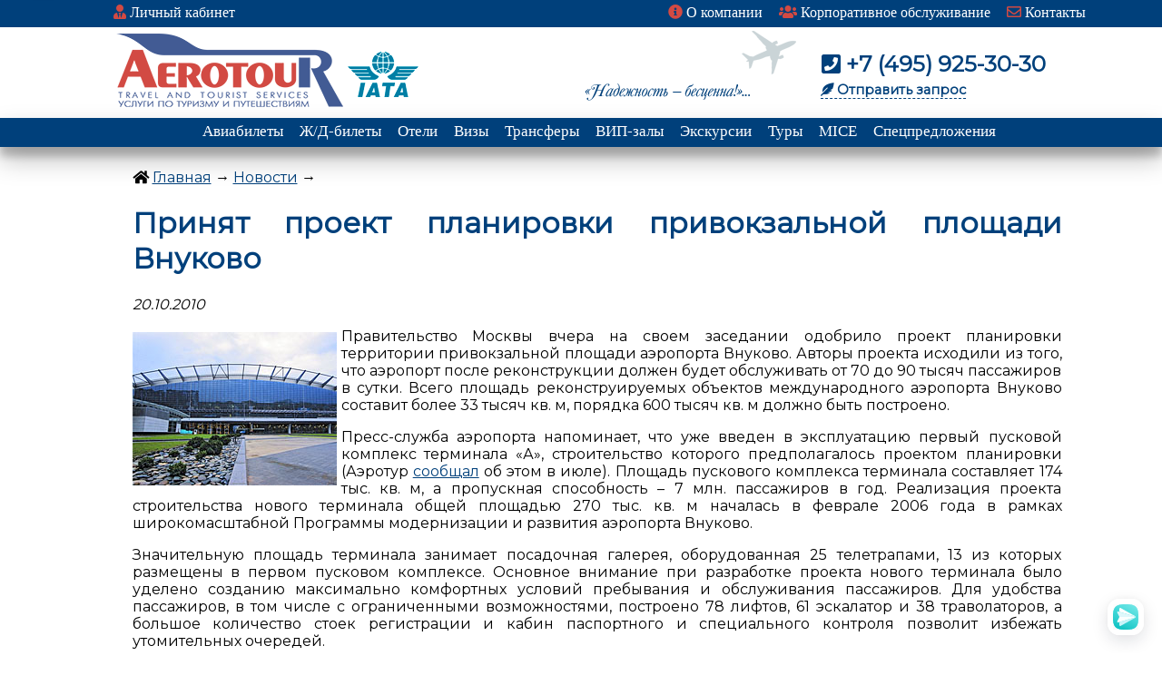

--- FILE ---
content_type: text/html; charset=utf-8
request_url: http://www.aerotour.ru/news/info/2010/10/20/
body_size: 31846
content:


<!DOCTYPE html PUBLIC "-//W3C//DTD XHTML 1.0 Transitional//EN" "http://www.w3.org/TR/xhtml1/DTD/xhtml1-transitional.dtd">

<html xmlns="http://www.w3.org/1999/xhtml" >
<head><title>
	Новости туризма: Принят проект планировки привокзальной площади Внуково
</title><meta http-equiv="imagetoolbar" content="false" /><meta http-equiv="Page-Enter" content="progid:DXImageTransform.Microsoft.Fade(duration=.5)" /><meta http-equiv="Page-Exit" content="progid:DXImageTransform.Microsoft.Fade(duration=.5)" /><meta name="yandex-verification" content="6cf3237514ec8dc4" /><meta name="google-site-verification" content="gq-WnwoKMQIzQXkI0K2Qc7zZp21-two9YVqvxqSSyHg" /><meta name="alexaVerifyID" content="yPJ80WOgZdJFf-SvOZof0-OS6_M" /> 
	
<!-- 06864713bc216973 -->
<meta name="5b2e180ff8370df479c3ec69271a2626" /><meta name="spr-verification" content="6c09ca0bfc1528a" /><link rel="alternate" type="application/rss+xml" title="Новости" href="http://www.aerotour.ru/feed/" /><link rel="alternate" type="application/rss+xml" title="Новости" href="http://feeds2.feedburner.com/aerotour" /><link rel="shortcut icon" href="http://www.aerotour.ru/favicon.ico" type="image/x-icon" /><link href="https://fonts.googleapis.com/css?family=Forum&amp;subset=latin,cyrillic-ext" rel="stylesheet" type="text/css" /><link href="https://fonts.googleapis.com/css?family=Roboto" rel="stylesheet" /><link href="https://fonts.googleapis.com/css?family=Montserrat" rel="stylesheet" /><link rel="stylesheet" href="https://use.fontawesome.com/releases/v5.5.0/css/all.css" integrity="sha384-B4dIYHKNBt8Bc12p+WXckhzcICo0wtJAoU8YZTY5qE0Id1GSseTk6S+L3BlXeVIU" crossorigin="anonymous" />
       
    <script src="http://ajax.googleapis.com/ajax/libs/jquery/1/jquery.min.js"></script>
    <script src="http://www.aerotour.ru/common/js/jquery.cycle2.min.js" type="text/javascript"></script>
    
    <script src="https://cdnjs.cloudflare.com/ajax/libs/jquery/1.11.3/jquery.min.js" type="text/javascript"></script>  
        <script src="https://cdnjs.cloudflare.com/ajax/libs/jquery-migrate/1.2.1/jquery-migrate.min.js" type="text/javascript"></script>
        <script src="https://cdnjs.cloudflare.com/ajax/libs/jqueryui/1.11.4/jquery-ui.min.js" type="text/javascript"></script>            
        <script src="https://cdnjs.cloudflare.com/ajax/libs/jqueryui/1.11.4/i18n/jquery-ui-i18n.js" type="text/javascript"></script>  
    <link rel="stylesheet" href="http://www.aerotour.ru/common/css/jquery.ui.all.css" />	
    
    <script type="text/javascript" src="/common/js/aerotour.js"></script>
    <script type="text/javascript" src="/common/new/js/change.js"></script>
      
    <link rel="stylesheet" type="text/css" href="/common/new/css/styles.css" />

   
    

   
    
    <script type="text/javascript">
$(function(){
  $.fn.scrollToTop=function(){
    $(this).hide().removeAttr("href");
    if($(window).scrollTop()!="0"){
        $(this).fadeIn("slow")
  }
  var scrollDiv=$(this);
  $(window).scroll(function(){
    if($(window).scrollTop()=="0"){
    $(scrollDiv).fadeOut("slow")
    }else{
    $(scrollDiv).fadeIn("slow")
  }
  });
    $(this).click(function(){
      $("html, body").animate({scrollTop:0},"slow")
    })
  }
});
$(function() {$("#toTop").scrollToTop();});
</script>

<script type='text/javascript'>
(function () {
    window['yandexChatWidgetCallback'] = function() {
        try {
            window.yandexChatWidget = new Ya.ChatWidget({
                guid: '368c7944-527f-488a-bddd-682c99cfc3ae',
                buttonText: 'Тут я!',
                title: 'Чат',
                theme: 'light',
                collapsedDesktop: 'hover',
                collapsedTouch: 'always'
            });
        } catch(e) { }
    };
    var n = document.getElementsByTagName('script')[0],
        s = document.createElement('script');
    s.async = true;
    s.charset = 'UTF-8';
    s.src = 'https://chat.s3.yandex.net/widget.js';
    n.parentNode.insertBefore(s, n);
})();
</script>
		
   
</head>
<body>









<div class="fixedheader">
<div class="top-header" id="top-header">


<div class="top-header-menu" id="top-header-menu">
<!--<p class="login"><a href=""><i class="fas fa-user-tie" style="color:#d24a43;"></i> Личный кабинет</a></p>-->
<ul class="login">
  <li><a href="http://online.aerotour.ru/poffice__table"><i class="fas fa-user-tie" style="color:#d24a43;"></i> Личный кабинет</a></a></li>
</ul>
<ul>
  <li id="about"><a href="/about/"><i class="fa fa-info-circle" aria-hidden="true" style="color:#d24a43;"></i> О компании</a></li>
  <li id="corp"><a href="/corp/"><i class="fa fa-users" aria-hidden="true" style="color:#d24a43;"></i> Корпоративное обслуживание</a></li>
  <li id="contact"><a href="/contact/"><i class="far fa-envelope" aria-hidden="true" style="color:#d24a43;"></i> Контакты</a></li>
</ul>

</div>


</div>


<div class="header">
<div class="header-face">
<a href="/"><img class="logo" src="/common/new/i/logo.png" /></a>
<img class="iata" src="/common/new/i/iata.png" />


<div class="topmenu">

<p class="tel" id="tel"><i class="fa fa-phone-square" aria-hidden="true"></i> +7 (495) 925-30-30</p>
<img src="/common/new/i/nb2.png" style="position: relative; bottom: 37px; right: 250px;" />
<img src="/common/new/i/plane2.png" style="position: relative; bottom: 75px; right: 275px;" />
<div class="lang" id="lang">
<ul>
  <li class="active" id="active">RU</li>
  <li><a href="">EN</a></li>
</ul>
</div>

<div class="themeselector" id="themeselector"><a href="/contact/request" style="cursor:pointer; text-decoration:none;"><i class="fas fa-feather-alt" style="margin-right:3px;"></i>Отправить запрос</a></div>

</div>

</div>
</div>


<div class="header-line" id="header-line">
<div class="header-menu" id="header-menu">
<ul style="margin-top:3px;">
  <li><a href="http://online.aerotour.ru/">Авиабилеты</a></li>
  <li><a href="http://online.aerotour.ru/trains">Ж/Д-билеты</a></li>
  <li><a href="http://hotels.aerotour.ru/">Отели</a></li>
  <li><a href="/visa/">Визы</a></li>
  <li><a href="/transfer/">Трансферы</a></li>
  <li><a href="/vip-lounge-at-airports/">ВИП-залы</a></li>
  <li><a href="/excursion/">Экскурсии</a></li>
  <li><a href="/holidays/">Туры</a></li>
  <li><a href="/mice/">MICE</a></li>
  <li><a href="/special-offers/">Спецпредложения</a></li>
</ul>
</div>
</div>

</div> <!--fixed-->



<!--<a href="#" id="toTop">&uarr; Вверх &uarr;</a>-->

<form name="aspnetForm" method="post" action="Default.aspx?dd=20&amp;mm=10&amp;yy=2010" id="aspnetForm">
<div>
<input type="hidden" name="__VIEWSTATE" id="__VIEWSTATE" value="/wEPDwUKMTk1NzI5MDc1MQ9kFgJmD2QWBAIFD2QWAgIBD2QWBAIBDxYCHglpbm5lcmh0bWwFqyw8aDE+0J/RgNC40L3Rj9GCINC/[base64]/[base64]/RgNC+0LXQutGCINC/0LvQsNC90LjRgNC+0LLQutC4INGC0LXRgNGA0LjRgtC+0YDQuNC4INC/0YDQuNCy0L7QutC30LDQu9GM0L3QvtC5INC/0LvQvtGJ0LDQtNC4INCw0Y3RgNC+0L/QvtGA0YLQsCDQktC90YPQutC+0LLQvi4g0JDQstGC0L7RgNGLINC/0YDQvtC10LrRgtCwINC40YHRhdC+0LTQuNC70Lgg0LjQtyDRgtC+0LPQviwg0YfRgtC+INCw0Y3RgNC+0L/QvtGA0YIg0L/QvtGB0LvQtSDRgNC10LrQvtC90YHRgtGA0YPQutGG0LjQuCDQtNC+0LvQttC10L0g0LHRg9C00LXRgiDQvtCx0YHQu9GD0LbQuNCy0LDRgtGMINC+0YIgNzAg0LTQviA5MCDRgtGL0YHRj9GHINC/0LDRgdGB0LDQttC40YDQvtCyINCyINGB0YPRgtC60LguINCS0YHQtdCz0L4g0L/Qu9C+0YnQsNC00Ywg0YDQtdC60L7QvdGB0YLRgNGD0LjRgNGD0LXQvNGL0YUg0L7QsdGK0LXQutGC0L7QsiDQvNC10LbQtNGD0L3QsNGA0L7QtNC90L7Qs9C+INCw0Y3RgNC+0L/QvtGA0YLQsCDQktC90YPQutC+0LLQviDRgdC+0YHRgtCw0LLQuNGCINCx0L7Qu9C10LUgMzMg0YLRi9GB0Y/RhyDQutCyLiDQvCwg0L/QvtGA0Y/QtNC60LAgNjAwINGC0YvRgdGP0Ycg0LrQsi4g0Lwg0LTQvtC70LbQvdC+INCx0YvRgtGMINC/0L7RgdGC0YDQvtC10L3Qvi48L3A+DQo8cD7Qn9GA0LXRgdGBLdGB0LvRg9C20LHQsCDQsNGN0YDQvtC/0L7RgNGC0LAg0L3QsNC/0L7QvNC40L3QsNC10YIsINGH0YLQviDRg9C20LUg0LLQstC10LTQtdC9INCyINGN0LrRgdC/0LvRg9Cw0YLQsNGG0LjRjiDQv9C10YDQstGL0Lkg0L/Rg9GB0LrQvtCy0L7QuSDQutC+0LzQv9C70LXQutGBINGC0LXRgNC80LjQvdCw0LvQsCDCq9CQwrssINGB0YLRgNC+0LjRgtC10LvRjNGB0YLQstC+INC60L7RgtC+0YDQvtCz0L4g0L/RgNC10LTQv9C+0LvQsNCz0LDQu9C+0YHRjCDQv9GA0L7QtdC60YLQvtC8INC/[base64]/Qu9C10LrRgdCwINGC0LXRgNC80LjQvdCw0LvQsCDRgdC+0YHRgtCw0LLQu9GP0LXRgiAxNzQg0YLRi9GBLiDQutCyLiDQvCwg0LAg0L/RgNC+0L/Rg9GB0LrQvdCw0Y8g0YHQv9C+0YHQvtCx0L3QvtGB0YLRjCDigJMgNyDQvNC70L0uINC/0LDRgdGB0LDQttC40YDQvtCyINCyINCz0L7QtC4g0KDQtdCw0LvQuNC30LDRhtC40Y8g0L/RgNC+0LXQutGC0LAg0YHRgtGA0L7QuNGC0LXQu9GM0YHRgtCy0LAg0L3QvtCy0L7Qs9C+INGC0LXRgNC80LjQvdCw0LvQsCDQvtCx0YnQtdC5INC/0LvQvtGJ0LDQtNGM0Y4gMjcwINGC0YvRgS4g0LrQsi4g0Lwg0L3QsNGH0LDQu9Cw0YHRjCAg0LIg0YTQtdCy0YDQsNC70LUgMjAwNiDQs9C+0LTQsCDQsiDRgNCw0LzQutCw0YUg0YjQuNGA0L7QutC+0LzQsNGB0YjRgtCw0LHQvdC+0Lkg0J/RgNC+0LPRgNCw0LzQvNGLINC80L7QtNC10YDQvdC40LfQsNGG0LjQuCDQuCDRgNCw0LfQstC40YLQuNGPINCw0Y3RgNC+0L/QvtGA0YLQsCDQktC90YPQutC+0LLQvi48L3A+DQo8cD7Ql9C90LDRh9C40YLQtdC70YzQvdGD0Y4g0L/Qu9C+0YnQsNC00Ywg0YLQtdGA0LzQuNC90LDQu9CwINC30LDQvdC40LzQsNC10YIg0L/QvtGB0LDQtNC+0YfQvdCw0Y8g0LPQsNC70LXRgNC10Y8sINC+0LHQvtGA0YPQtNC+0LLQsNC90L3QsNGPIDI1INGC0LXQu9C10YLRgNCw0L/QsNC80LgsIDEzINC40Lcg0LrQvtGC0L7RgNGL0YUg0YDQsNC30LzQtdGJ0LXQvdGLINCyINC/0LXRgNCy0L7QvCDQv9GD0YHQutC+0LLQvtC8INC60L7QvNC/0LvQtdC60YHQtS4g0J7RgdC90L7QstC90L7QtSDQstC90LjQvNCw0L3QuNC1INC/[base64]/QsNGB0YHQsNC20LjRgNC+0LIuINCU0LvRjyDRg9C00L7QsdGB0YLQstCwINC/0LDRgdGB0LDQttC40YDQvtCyLCDQsiDRgtC+0Lwg0YfQuNGB0LvQtSDRgSDQvtCz0YDQsNC90LjRh9C10L3QvdGL0LzQuCDQstC+0LfQvNC+0LbQvdC+0YHRgtGP0LzQuCwg0L/[base64]/QsNGB0L/QvtGA0YLQvdC+0LPQviDQuCDRgdC/[base64]/RgNC10LTRg9GB0LzQsNGC0YDQuNCy0LDQtdGCINGB0YLRgNC+0LjRgtC10LvRjNGB0YLQstC+INC/0Y/RgtC4INCz0L7RgdGC0LjQvdC40YfQvdGL0YUg0LrQvtC80L/[base64]/0L7RgdGC0YDQvtC10L3QsC48L3A+DQo8cD7QotCw0LrQttC1LCDQv9C70LDQvdC40YDQvtCy0LrQsCDQv9GA0LXQtNC/0L7Qu9Cw0LPQsNC10YIg0YHQvtC30LTQsNC90LjQtSDQv9GA0LjRgNC+0LTQvdC+0LPQviDQutC+0LzQv9C70LXQutGB0LAg0L3QsCDRgtC10YDRgNC40YLQvtGA0LjQuCAxNSDQs9CwLCDRgNCw0LfQstC40YLQuNC1INC/[base64]/0YDQvtC10LrRgtGDLCDQvdCwINC/0YDQuNCy0L7QutC30LDQu9GM0L3QvtC5INGC0LXRgNGA0LjRgtC+0YDQuNC4INGD0LbQtSDQvtGA0LPQsNC90LjQt9C+0LLQsNC90L4g0LHQtWPRgdCy0LXRgtC+0YTQvtGA0L3QvtC1INC00LLQuNC20LXQvdC40LUuINCt0YLQviDQvtCx0LXRgdC/0LXRh9C10L3QviDQt9CwINGB0YfQtdGCINGC0L7Qs9C+LCDRh9GC0L4g0L/QsNGB0YHQsNC20LjRgNGLLCDQv9GA0LjQu9C10YLQsNGO0YnQuNC1INCyINCw0Y3RgNC+0L/QvtGA0YIsINC/[base64]/QtdGA0LXRgdC10YfQtdC90LjRjyDRgtGA0LDQvdGB0L/QvtGA0YLQvdGL0YUg0L/[base64]/[base64]/Qu9Cw0L3QuNGA0YPQtdGC0YHRjyDRgdGC0YDQvtC40YLQtdC70YzRgdGC0LLQviDQutGA0YPQv9C90L7Qs9C+INC/0LDRgNC60LjQvdCz0LAg0L3QsCDQv9GA0LjQstC+0LrQt9Cw0LvRjNC90L7QuSDQv9C70L7RidCw0LTQuC4g0J/RgNC10LTQv9C+0LvQsNCz0LDQtdGC0YHRjywg0YfRgtC+INCyINC90L7QstC+0Lwg0L/[base64]/[base64]/[base64]/[base64]/0L7QtdC30LTQsCDRgdCy0Y/[base64]/[base64]/QtdGA0LXQstC+0LfRh9C40LrQuCDQt9Cw0L/Rg9GB0LrQsNGO0YIg0L3QvtCy0YvQtSDRgNC10LnRgdGLINC40Lcg0YDQsNC30L3Ri9GFINCz0L7RgNC+0LTQvtCyINCg0L7RgdGB0LjQuCDQv9C+INC60LvRjtGH0LXQstGL0Lwg0L3QsNC/[base64]/QvtGA0YLQsCDQkdC70LDQs9C+0LLQtdGJ0LXQvdGB0LrQsCDQvtCx0YHQu9GD0LbQuNC7INC/0LXRgNCy0YvQtSDRgNC10LPRg9C70Y/[base64]/0YDQvtC50LTRg9GCINC60LDQuiDQvdCwINC80L7RgdC60L7QstGB0LrQuNGFLCDRgtCw0Log0Lgg0L3QsCDRgNC10LPQuNC+0L3QsNC70YzQvdGL0YUg0L/Qu9C+0YnQsNC00LrQsNGFLjxici8+PHNwYW4gc3R5bGU9ImZsb2F0OnJpZ2h0OyI+PGEgaHJlZj0iL25ld3MvaW5mby8yMDI1LzEyLzI5LyI+0J/[base64]/Ans+PhEc2mQKUQ==" />
</div>







<div class="innercontent">

<p><i class="fa fa-home" aria-hidden="true"></i> <a href="../../../../../">Главная</a> &rarr; <a href="../../../../">Новости</a> &rarr; </p>

<div id="ctl00_ContentPage_news"><h1>Принят проект планировки привокзальной площади Внуково</h1>
<p><em>20.10.2010</em></p>
<div class="image-left"><img src="http://www.aerotour.ru/i/vnukovo.jpg" width="225" height="169" alt="Аэропорт Внуково, Терминал А" /></div>
<p>Правительство Москвы вчера на своем заседании одобрило проект планировки территории привокзальной площади аэропорта Внуково. Авторы проекта исходили из того, что аэропорт после реконструкции должен будет обслуживать от 70 до 90 тысяч пассажиров в сутки. Всего площадь реконструируемых объектов международного аэропорта Внуково составит более 33 тысяч кв. м, порядка 600 тысяч кв. м должно быть построено.</p>
<p>Пресс-служба аэропорта напоминает, что уже введен в эксплуатацию первый пусковой комплекс терминала «А», строительство которого предполагалось проектом планировки (Аэротур <a href="/news/info/2010/07/07/">сообщал</a> об этом в июле). Площадь  пускового комплекса терминала составляет 174 тыс. кв. м, а пропускная способность – 7 млн. пассажиров в год. Реализация проекта строительства нового терминала общей площадью 270 тыс. кв. м началась  в феврале 2006 года в рамках широкомасштабной Программы модернизации и развития аэропорта Внуково.</p>
<p>Значительную площадь терминала занимает посадочная галерея, оборудованная 25 телетрапами, 13 из которых размещены в первом пусковом комплексе. Основное внимание при разработке проекта нового терминала было уделено созданию максимально комфортных условий пребывания и обслуживания пассажиров. Для удобства пассажиров, в том числе с ограниченными возможностями, построено 78 лифтов, 61 эскалатор и 38 траволаторов, а большое количество стоек регистрации и кабин паспортного и специального контроля позволит избежать утомительных очередей.</p>
<p>Одобренный вчера проект предусматривает строительство пяти гостиничных комплексов. При этом одна гостиница уровня «четыре звезды», рассчитанная более чем на 400 мест, уже практически построена.</p>
<p>Также, планировка предполагает создание природного комплекса на территории 15 га, развитие производственно-технических зон, необходимых для функционирования аэропорта, и размещение аварийных служб.</p>
<p>Согласно проекту, на привокзальной территории уже организовано беcсветофорное движение. Это обеспечено за счет того, что пассажиры, прилетающие в аэропорт, получили возможность уезжать с первого этажа аэровокзала, а вылетающие – по эстакаде будут заезжать сразу на второй этаж. Новая схема кругового движения позволяет исключить возможность пересечения транспортных потоков и, как следствие, образования заторов.</p>
<p>На привокзальной территории расположены два многоэтажных паркинга вместительностью по 350 машиномест каждый. Также на прилегающей к ним территории могут разместиться еще более 200 автомобилей. В дальнейшем планируется строительство крупного паркинга на привокзальной площади. Предполагается, что в новом пятиэтажном здании будут расположены дополнительно 3500 машиномест.</p>
<p class="copyright">Использование данного  материала  сайта  Aerotour.ru (в том числе цитирование и сокращенное изложение) разрешается при условии размещения прямой индексируемой ссылки на цитируемый материал или на главную страницу <a href="http://www.aerotour.ru">www.aerotour.ru</a></p></div>



<script type="text/javascript" src="//yandex.st/share/share.js" charset="utf-8"></script>
<div class="yashare-auto-init" data-yashareL10n="ru" data-yashareType="link" data-yashareQuickServices="yaru,vkontakte,facebook,twitter,odnoklassniki,moimir,lj,friendfeed,moikrug">
</div> 
<br />

<div id="ctl00_ContentPage_morenews"><div class="news"><h2 style="margin: 15px 15px 0 15px;">Также в новостях:</h2><hr style="width:1014px; background-color: #cecccc; height:1px; border:0;" /><table style="border:0; width:100%;" cellpadding="10"><colgroup><col style="width:230px;"></colgroup><tbody><tr valign="top"><td><a href="/news/info/2026/01/19/"><img src="http://www.aerotour.ru/i/ep2dm-train.jpg" border="0" align="middle" width="225" height="169"><h3>Новый электропоезд ЭП2ДМ запустили в Санкт-Петербурге</h3></a><p class="newsdate"><i class="far fa-clock" aria-hidden="true"></i> 19.01.2026</p><p>Маршрут поезда связывает Сестрорецк с Финляндским вокзалом Северной столицы.<br/><span style="float:right;"><a href="/news/info/2026/01/19/">Подробнее &gt;&gt;&gt;</a></span></p></td><td><a href="/news/info/2026/01/15/"><img src="http://www.aerotour.ru/i/shanghai-sunrise.jpg" border="0" align="middle" width="225" height="169"><h3>Российские авиакомпании увеличивают число рейсов в Китай</h3></a><p class="newsdate"><i class="far fa-clock" aria-hidden="true"></i> 15.01.2026</p><p>Перевозчики запускают новые рейсы из разных городов России по ключевым направлениям КНР.<br/><span style="float:right;"><a href="/news/info/2026/01/15/">Подробнее &gt;&gt;&gt;</a></span></p></td><td><a href="/news/info/2026/01/12/"><img src="http://www.aerotour.ru/i/bqs-new.jpg" border="0" align="middle" width="225" height="169"><h3>Новый терминал аэропорта Благовещенска обслужил первые регулярные рейсы</h3></a><p class="newsdate"><i class="far fa-clock" aria-hidden="true"></i> 12.01.2026</p><p>В феврале в новый терминал переведут внутренние рейсы, а к концу весны - международные.<br/><span style="float:right;"><a href="/news/info/2026/01/12/">Подробнее &gt;&gt;&gt;</a></span></p></td><td><a href="/news/info/2025/12/29/"><img src="http://www.aerotour.ru/i/pushkinmuseum.jpg" border="0" align="middle" width="225" height="169"><h3>ГМИИ им. Пушкина готовит два десятка выставок в 2026 году</h3></a><p class="newsdate"><i class="far fa-clock" aria-hidden="true"></i> 29.12.2025</p><p>Они пройдут как на московских, так и на региональных площадках.<br/><span style="float:right;"><a href="/news/info/2025/12/29/">Подробнее &gt;&gt;&gt;</a></span></p></td></tr></table><hr style="width:1014px; background-color: #cecccc; height:1px; border:0;" /><h3 style="margin: 10px auto;"><a href="/news">Больше новостей <i class="fas fa-arrow-circle-right"></i></a></h3></div></div>

</div>




<img src="/common/new/i/train4.png" style="position: relative; bottom: 0; right: 0;" />





<script type="text/javascript">
//<![CDATA[
bta();//]]>
</script>
</form> 

<div id="ctl00_footer" class="footer-blue">

<div class="footertab">

<div class="footerblocks">
<div id="ctl00_footermenu" class="footermenu-blue">


<div style="float: left; position: relative; top: 6px;">
<!--  <script type="text/javascript" src="https://tourism.gov.ru/operators/widget/js/widget.js"></script>
Russiatourism.ru Widget 
<div id="russiatourism_widget"></div>
<script type="text/javascript">
    RT.Widget.build('%D0%A0%D0%A2%D0%9E+023364');
</script>-->
 </div>

<ul style="margin-top: 103px;">
  <!--<li><a href="https://twitter.com/aerotour" target="_blank" style="color:#ffffff;"><i class="fab fa-twitter" style="margin: 0 1px;"></i> Twitter</a></li>
  <li><a href="http://facebook.com/aerotour.ru" target="_blank" style="color:#ffffff;"><i class="fab fa-facebook-f" style="margin: 0 3px;"></i>&nbsp;&nbsp;Facebook</a></li>-->
  <li><a href="http://vk.com/aerotour.travel" target="_blank" style="color:#ffffff;"><i class="fab fa-vk"></i> ВКонтакте</a></li>
</ul>
</div>

<div id="ctl00_footermenu2" class="footermenu-blue">
<img src="/common/new/i/logo-white260.png" width="260" alt="АЭРОТУР" class="footerlogo" />

<ul style="text-align:right;">
  <li><strong><a href="/about/">О компании</a></strong></li>
  <li><a href="/corp/">Корпоративное обслуживание</a></li>
  <li><a href="/contact/">Схема проезда</a></li>
</ul>
</div><br/>


<a onclick="bt2()" style="cursor:pointer; position: relative; left: 38%; top: -13px; color:White; font-family: Verdana; border-bottom: dashed 1px white;"><i class="fas fa-paint-roller" style="margin-right:3px;"></i>Изменить цветовую схему</a>


</div>



</div> <!--footertab-->



<div class="footer-text">
<span><a href="/usage/">Условия использования сайта</a> |  <a href="/about/policy.aspx">Политика в отношении обработки персональных данных</a></span><br/><br/>
<span>
&copy; 1989-2026 - <strong>ЗАО &laquo;АЭРОТУР&raquo;</strong> (РТО 023364)
</span><br/>

<span>
+7 (495) 925-30-30
</span><br/>


<span>
125565, г. Москва, Ленинградское шоссе, 80 стр.1. 
</span>
</div>

</div>












<!-- begin of Top100 code -->
<script id="top100Counter" type="text/javascript" src="http://counter.rambler.ru/top100.jcn?1026010"></script><noscript><img src="http://counter.rambler.ru/top100.cnt?1026010" alt="" width="1" height="1" /></noscript>
<!-- end of Top100 code -->


<!-- Yandex.Metrika counter -->
<script src="//mc.yandex.ru/metrika/watch.js" type="text/javascript"></script>
<div style="display:none;"><script type="text/javascript">
try { var yaCounter297642 = new Ya.Metrika({id:297642,
          trackLinks:true});}
catch(e) { }
</script></div>
<noscript><div><img src="//mc.yandex.ru/watch/297642" style="position:absolute; left:-9999px;" alt="" /></div></noscript>
<!-- /Yandex.Metrika counter -->

<script type="text/javascript">

  var _gaq = _gaq || [];
  _gaq.push(['_setAccount', 'UA-26291440-1']);
  _gaq.push(['_setDomainName', 'aerotour.ru']);
  _gaq.push(['_trackPageview']);

  (function() {
    var ga = document.createElement('script'); ga.type = 'text/javascript'; ga.async = true;
    ga.src = ('https:' == document.location.protocol ? 'https://ssl' : 'http://www') + '.google-analytics.com/ga.js';
    var s = document.getElementsByTagName('script')[0]; s.parentNode.insertBefore(ga, s);
  })();

</script>
<!--
<script  type="text/javascript" src="http://www.ad-stat.ru/check/"></script>
-->







</body>
</html>


--- FILE ---
content_type: text/css
request_url: http://www.aerotour.ru/common/new/css/styles.css
body_size: 21950
content:
 body {
     
    -moz-background-size: 1920px; /* Firefox 3.6+ */
    -webkit-background-size: 1920px; /* Safari 3.1+ � Chrome 4.0+ */
    -o-background-size: 1920px; /* Opera 9.6+ */
    background-size: 1920px; /* ����������� �������� */
    
    margin:0;
		padding:0;
		border: 0;
   }
   
     
   
   .content {
  min-width: 1024px;
  max-width: 1014px;
  text-align: left;
  margin: 0 auto;
  min-height:500px;
  text-align:justify;
  font-family: 'Montserrat', sans-serif;
  padding: 0 15px;
     }  
	 
 .fixedheader {
 position: fixed;
 width: 100%;
 margin: 0 auto;
 top: 0px; 
 z-index:9999;
 }
 
 .nemofixedheader {
 position: fixed;
 width: 100%;
 margin: 0 auto;
 top: 0px; 
 z-index:9999;
 }
   
    
  .innercontent {
  
 
  min-width: 1014px;
	max-width: 1024px;
	text-align: left;
	margin: 0 auto;
  min-height:500px;
  text-align:justify;
  font-family: 'Montserrat', sans-serif;
  padding-top: 170px;
  padding-left: 35px;
  
     }   
	 
.nemocontent {
  
 
  //min-width: 1024px;
  //max-width: 1024px;
	text-align: left;
	margin: 0 auto;
  //text-align:justify;
  font-family: 'Montserrat', sans-serif;
  padding-top: 125px;
  //padding-left: 35px;
  
     }   

.innercontent a, .innercontent a:visited, .content a, .content a:visited, .nemocontent a, .nemocontent a:visited {color:#00407b;}	 
        
    .toucan {
      height: 500px;
      min-height: 300px;
      min-width: 1175px;
      }
      
    .welcome {
      position:absolute;
      width:420px;
      color:white;
      top:190px;
      font-weight:bold;
      font-family: 'Montserrat', sans-serif;
      font-size:20pt;
      padding:10px;
      text-align:center;
      left:20%;
      }
	 
	 	 
	 .welcome-blue {
      position:absolute;
      width:420px;
      color:white;
      top:190px;
      font-weight:bold;
      font-family: 'Montserrat', sans-serif;
      font-size:18pt;
      padding:10px;
      text-align:center;
      left:20%;
	  background: rgba(0,0,0,0.3); 
	  border-radius: 80% / 80%;
	  //border: 1px solid #ff9300;
	  border: 1px solid #ffe3bc;
      }
	  
      
    .welcome p{
      font-size:160%; 
      text-shadow: 2px 2px 2px #aaa;
   }
   
   .welcome-blue p{
      font-size:160%; 
      text-shadow: 2px 2px 2px #000000;
   }
   
   	.welcome mark {
      background: rgba(0, 0, 0, 0.6);
      color:white;
      }
	  
	 .welcome-blue mark {
      background: rgba(0, 0, 0, 0);
      //color:#ff9300;
	  color:#ffe3bc;
      }
    
    .welcome-line {
      width:1024px;
      text-align:left;
      margin: 0 auto;
      }
    
    
    .header {
      width:100%;
      min-width: 1175px;
      height: 100px;
      background-color:white;
      text-align:center;
      }
      
      .header-line {
      width:100%;
      min-width: 1175px;
      height: 32px;
      background-color:#474242;
      text-align:center;
      box-shadow: 0 14px 28px rgba(0,0,0,0.25), 0 10px 10px rgba(0,0,0,0.22);
      display: inline-block;
      z-index:9999;
      position:relative;
      }
	  
	  .header-line-blue {
      width:100%;
      min-width: 1175px;
      height: 32px;
      background-color:#00407b;
      text-align:center;
      box-shadow: 0 14px 28px rgba(0,0,0,0.25), 0 10px 10px rgba(0,0,0,0.22);
      display: inline-block;
      z-index:9999;
      position:relative;
      }
      
       .top-header {
      width:100%;
      min-width: 1175px;
      height: 30px;
      background-color:#474242;
      }
	  
	  .top-header-blue {
      width:100%;
      min-width: 1175px;
      height: 30px;
      background-color:#00407b;
      }
      
       .top-header-menu {
         width:1125px;
         text-align:right;
         margin: 0 auto;
         color:white;
         font-family: 'Montserrat', sans-serif;
         padding:5px;
		font-size: 12pt;
         }
         
       .header-menu {
         width:1175px;
         text-align:center;
         margin: 0 auto;
         color:white;
         font-size:13pt;
         font-weight:bold;
         padding:2px;
        font-family: 'Montserrat', sans-serif;
              }
			  
		.top-header-menu-blue {
         width:1125px;
         text-align:right;
         margin: 0 auto;
         color:white;
         font-family: Verdana;
         padding:5px;
		font-size: 12pt;
         }
         
       .header-menu-blue {
         width:1175px;
         text-align:center;
         margin: 0 auto;
         color:white;
         font-size:13pt;
         //font-weight:bold;
         padding:2px;
        font-family: Verdana;
              }
         
         
        .header-menu li, .top-header-menu li, .lang li, .lang-blue li, .header-menu-blue li, .top-header-menu-blue li{
          display:inline;
          padding: 5px 7px;;
       
          }
         
         .header-menu li:hover, .top-header-menu li:hover{
          background-color: #696969;
          border-bottom: 3px solid #d24a43;
          } 
		 
		 .header-menu-blue li:hover, .top-header-menu-blue li:hover{
          background-color: #3a8ad5;
          border-bottom: 3px solid #d24a43;
          }
        
         .header-menu ul, .top-header-menu ul, .header-menu-blue ul, .top-header-menu-blue ul{
          margin:0;
          }
          
        .header-menu a, .top-header-menu a, .header-menu-blue a, .top-header-menu-blue a{text-decoration:none;color:white;}
        .header-menu a:visited, .top-header-menu a:visited, .header-menu-blue a:visited, .top-header-menu-blue a:visited{color:white;}
          
       .header-face {
         width:1024px;
         text-align:left;
         margin: 0 auto;
         font-family:arial;
         font-size:15pt;
         font-weight:bold;
         padding:2px;
         }
         
       .logo {
       position:relative;
       float:left;
       top:5px;
     }
     
     .iata {
       position:relative;
       float:left;
       top:25px;
       left:5px;
     }
     
     .tel {
  
      font-size:18pt;
      font-family: 'Montserrat', sans-serif;
      color:black;
      clear:both;
   	}
	
	 .tel-blue {
  
      font-size:18pt;
      font-family: 'Montserrat', sans-serif;
      color:#00407b;
      clear:both;
   	}
    
      .footer {
      width:100%;
      min-width: 1175px;
      min-height: 23px;
      background-color:#474242;
      border-top: 3px solid #d24a43;
	  font-size: 12pt;
      }
	  
	  .footer-blue {
      width:100%;
      min-width: 1175px;
      min-height: 23px;
      background-color:#00407b;
      border-top: 3px solid #d24a43;
	  font-size: 12pt;
      }
      
       .footer-text {
         width:1024px;
         text-align:center;
         margin: 0 auto;
         color:white;
         font-family: 'Montserrat', sans-serif;
         //border-top: #6f6f6f 1px solid;
		 padding: 10px;
               }
		
					   
	 .footertab {
    
        width:100%;
        border: 0;
        height:200px;
        margin:0 auto;
		box-shadow: 0 14px 28px rgba(0,0,0,0.25), 0 10px 10px rgba(0,0,0,0.22);
        }
    
    .footerblocks {
    
        width:1020px;
        border: 0;
        height:200px;
        margin:0 auto;
		//box-shadow: 0 14px 28px rgba(0,0,0,0.25), 0 10px 10px rgba(0,0,0,0.22);
        }
    
     .footermenu {
       	  color:#ffffff;
          border: 0; 
          width:505px;
          float:left; 
          min-height: inherit;
          font-family: 'Montserrat', sans-serif;
        }
		
	.footermenu-blue {
       	  color:#ffffff;
          border: 0; 
          width:505px;
          float:left; 
          min-height: inherit;
          font-family: Verdana;
        }
   
   	.footermenu ul, .footermenu-blue ul{
      list-style-type:none;
      margin-left: -40px;
      }  
    
    .footermenu li, .footermenu-blue li{
      margin:5px;
      }     
    
    .footermenu a, .footermenu a:visited, .footermenu-blue a, .footermenu-blue a:visited, .footer-text a, .footer-text a:visited {
      color:#ffffff;
	  text-decoration:none;
      }
	 
	 
    .footerlogo {margin-top:5px;margin-left:240px;}
               
    h1 {color:#00407b;}
    h3 {color:#00407b;}
    
    .topmenu {
      float:right;
      width:500px;
      height:90px;
      text-align:right;
      font-size:10pt;
      font-family: 'Montserrat', sans-serif;
      }
      
     .topmenu-item {
       float:right;
       width:118px;
       height:58px;
       text-align:center;
       padding: 2px;
       } 
       
      .topmenu-item:hover {
        background-color: #eaeaea;
        color:#425b94;
          } 
          
      .topmenu-item:hover i{color:#d24a43;}
    
     .advantage {
      background: url(/common/new/i/main-3t.jpg);
      background-repeat     : no-repeat;
			background-size       : cover;
			background-position-x : 50%;
      background-position-y : 50%;
			height: 370px;
      min-height: 300px;
      min-width: 1175px;
      border-top: 3px solid #d24a43;
      border-bottom: 3px solid #d24a43;
       }
       
     .news p, .news h3 {
       width:230px;
       }
     
     .news h3 {text-align:left;}
     
     .news img {
       margin:0 3px;
       }
     
     .news a, .specoffers a, .specoffers-blue a, .articlelist-blue a, .articlelist a{
       text-decoration:none;
	   color:#00407b;
       }
       
     .news a:hover, .specoffers a:hover, .specoffers-blue a:hover, .footermenu a:hover, .footermenu-blue a:hover, .articlelist-blue a:hover, .articlelist a:hover {
       text-decoration:underline;
       }
       
     .news a:visited, .specoffers a:visited, .specoffers-blue a:visited {color:#00407b;}
       
      .newsdate {
        font-size:11pt;
        }
      
      .news {
        min-width:1014px;
        border: 1px solid #cecccc;
        }
        
       .specoffers {
        min-width:1014px;
        border: 0;
        min-height:500px;
        }
	
	.specoffers-blue {
        min-width:1014px;
        border: 0;
        min-height:500px;
        }
      
      .specoffers p, .specoffers h3, .specoffers-blue p, .specoffers-blue h3 {
        margin:0;
        } 
        
      .specoffers h3, .specoffers-blue h3 {
        text-align:left;
        }   
        
        .specoffers h2 {
        margin: 0;
		background-color: #474242;
		padding: 8px;
    	color:white;
        border-bottom: 3px solid #d24a43;
        }
		
		.specoffers-blue h2 {
        margin: 0;
		background-color: #00407b;
		padding: 8px;
    	color:white;
        border-bottom: 3px solid #d24a43;
        }
        
        .specofferslist {
          border: 1px solid #cecccc; 
          width:500px; 
          float:left; 
          min-height: inherit;
        }
        
        .offerblocks {
          height:410px;
          }
        
        .offerblock{
          margin: 20px 5px 0 0;
          min-height: 112px;
          }
        
        .offerblock img{
          float:left;
          width:150px;
          margin:0 5px 5px 5px;
          }
        
        .offerblock p, .offerblock h3{
          margin-left:165px;
          }
		  
		  
		.aviaoffer{
          margin: 20px 5px 0 0;
          min-height: 50px;
          }
        
        .aviaoffer img{
          float:left;
          width:150px;
          margin:0 5px 5px 5px;
          }
        
        .aviaoffer p, .aviaoffer h3{
          margin-left:165px;
		  font-size:12pt;
          }
          
          .cycle-slideshow { width: 100%; min-width:1180px; z-index:9998; top:162px; }
          .cycle-slideshow div { width: 100%; height: 500px; min-height: 300px; min-width:1180px; z-index:9997; }    
          .cycle-prev {
    			left: 5px;
        		position: absolute;
				bottom: 250px;
				z-index: 9999;
    			
            }
          .cycle-next {
    			right: 5px;
    			position: absolute;
					bottom: 250px;
					z-index: 9999;
						}
						
	.themeselector {
     position: relative;
		 z-index: 9999;
		 width: 180px;
		 //top: -110px;
		 top: -70px;
	   left: 232px;
	   font-size:11pt;
	   //border-bottom: 1px dashed #00407b;
     }
	 
	 .themeselector-blue {
     position: relative;
		 z-index: 9999;
		 width: 180px;
		 //top: -110px;
		 top: -70px;
	   left: 232px;
	   font-size:11pt;
	   color:#00407b;
	   //border-bottom: 1px dashed #00407b;
     }
	 
	 .themeselector  a, .themeselector-blue  a{
        border-bottom: 1px dashed #00407b;
		color:#00407b !important;
     }
	 
   
			.lang {
     position: relative;
		 z-index: 9999;
		 width: 150px;
		 top: -80px;
	   left: 350px;
	display:none;
     }
	 
	 .lang-blue{
     position: relative;
		 z-index: 9999;
		 width: 150px;
		 top: -80px;
	   left: 350px;
	display:none;
     }
     
     .lang a, .lang-blue a {text-decoration:none;}
     
          
     .lang li:hover, .active{
          background-color: #696969;
          border-bottom: 3px solid #d24a43;
          color:#ffffff;
          } 
     
	 .lang-blue li:hover, .active-blue{
          background-color: #3a8ad5;
          border-bottom: 3px solid #d24a43;
          color:#ffffff;
          } 
		  
		  
     .lang a, a:visited {color:#000000;}
	 
	 .lang-blue a, .lang-blue a:visited {color:#00407b;}
     
     .lang a:hover, .lang-blue a:hover{color:#ffffff; text-decoration:underline;}
     
     .login {
       float:left;
       color:#ffffff;
       margin: 0 15px 0 50px;
	   width:345px;
	   text-align:left;
       }
	   
	    .artbox {
        width:250px; 
        height:250px; 
        background-color: #474242; 
        border-bottom: 3px solid #d24a43; 
        color:#ffffff; 
        text-align:center;
        box-shadow: 0 14px 28px rgba(0,0,0,0.25), 0 10px 10px rgba(0,0,0,0.22);
        float:left;
        margin:20px;
        } 
		
		.artbox-blue {
        width:250px; 
        height:250px; 
        background-color: #00407b; 
        border-bottom: 3px solid #d24a43; 
        color:#ffffff; 
        text-align:center;
        box-shadow: 0 14px 28px rgba(0,0,0,0.25), 0 10px 10px rgba(0,0,0,0.22);
        float:left;
        margin:20px;
        } 
       
       
        
      .artbox a, artbox a:visited, .artbox-blue a, artbox-blue a:visited  {color:#ffffff !important; text-decoration:none;}
      .artbox a:hover, .artbox-blue a:hover {text-decoration:underline;}
      
      .artbox img, .artbox-blue img{margin-bottom:5px;}
      
      .tel_info {
   		clear: both;
    	width: 100%;
   		border-top: 1px solid #d24a43;
		}
	

 .tableBorder {
	border: 2px solid #fff; 
	border-bottom: 1px solid #79B0B5;	
	border-collapse: collapse;
	font-size: 100%;
	width: 98%;
} 


.tableBorder td{border: 1px solid #d24a43; padding: 5px;}

.tableLine2, .TableLine2, .alt {
	background-color: #E7E7E7;
	text-decoration: none;
	
}

.tableTitle, thead {
	background-color: #474242;
	color: #ffffff;
	text-decoration: none;
}

.tableTitle-blue {
	background-color: #00407b;
	color: #ffffff;
	text-decoration: none;
}

.tableTitle th, .tableTitle-blue th, .tableTitle-blue td, .tableTitle td, thead th, .q td {
	padding: 5px;
	text-align: center;
	border: 1px solid #d24a43;
}

.content fieldset, .innercontent fieldset{
	margin: .5em;
	border: none;
}

div.fmField{

	margin: 2px 0;

	clear: left;

}


fieldset h3{
	clear: both;
}



fieldset div{
	//clear: left;
	margin: 2px 0;
}
fieldset div label, fieldset div span,   fieldset div input{
	padding: 2px;
}

fieldset p{
	clear: left;
}

.fmField p{
	//margin-top: -5px;
	padding-top: 0;		
}

.fmCheckBox input{
	margin: 2px 1px 2px 0;
}

.fmField label, .fmField p.lbl{

    clear: both;

    float:left;

    width: 200px;

    padding: 2px 0 2px 0;

    text-align: left;
    margin: 0;

}

.fmField input {

    float: left;
    width: 200px;
    margin: 0 2px 8px 0;
    padding-left: 6px;
	font-family: 'Montserrat', Arial;
	font-size: 15px;
}

.fmField select 
{

    float: left;

    width: 200px;

    margin: 0 2px 8px 0;

    

}






.fmField option{margin: 0 .5em;}



.fmField input.btn{

	width: auto;

	padding: 2px 1.2em;

}





.fmField div.chkgroup {

	margin-left: 201px;

}





.fmField span.chk{

	float: left;

	margin: 0 15px 6px 0;

}



.fmField span.chk input{

	  width: 15px;
	  margin-top: 3px;
	 

}



.fmField span.chk1 input, 

.fmField span.chk2 input

{

	  width: 15px;

	 

}



.fmField span.chk label{

	width: 50px;

	clear: none;

	padding-left: 3px;

}



.fmField span.chk1 label{

	width: 250px;

	clear: none;

	padding-left: 3px;

}



.fmField span.chk2 label{

	width: auto;

	clear: none;

	padding-left: 3px;

}


.fmField select{

	width: auto;
	font-family: 'Montserrat', Arial;
	font-size: 15px;

}
.fmField input.btn{

	width: auto;
	padding: 2px 1.2em;
	color: #fff;
	border: 1px solid #d24a43;
	//background-color: #474242;
	background-color: #00407b;
	font-weight: bold;
	font-size: 16px;
	border-radius: 4px;
	box-shadow: 0 4px 5px rgba(0,0,0,0.25), 0px 10px 10px rgba(0,0,0,0.22);

}



.hint {

    display: none;
    position: absolute;
    right: 0;
    width: 200px;
    margin-top: -4px;
    border: 1px solid #c93;
    padding: 10px 12px;
    background: #ffc url(../i/pointer.gif) no-repeat -10px 5px;
	font-size: 12px;
	text-align: left;
}





.hint .hint-pointer {

    position: absolute;

    left: -10px;

    top: 5px;

    width: 10px;

    height: 19px;

    background: url(../i/pointer.gif) left top no-repeat;

}



.reqMark {

	color: #F00;

	padding: 0 4px;

}


.lightbutton {
//border: 1px solid #474242;
//border-radius: 5px;
//background-color: #eaeaea;
width: 400px;
margin-top: 5px;
padding: 2px;  
margin: 0 auto;
}


.lightbutton p{
text-align:center; 
font-size:24px;
font-weight:bold;
}

.lightbutton a{
text-decoration:none;
border-bottom: 1px dashed #00407b;
color:#00407b;

}

.lightbutton a:hover{
text-decoration:none;
border-bottom: 1px solid #d24a43;
color:#00407b;
}


.image-right{
	margin: 0 0 0 5px; 
	display: block; 
	float: right;
}


.image-right img{
	margin: 0 0 7px 0; 
}


.image-left{
	margin: 5px 5px 0 0; 
	display: block; 
	float: left;
}

.image-left p, .image-right p{
	margin: 3px;
	text-align:center; 
	font-size: .92em; 
	font-family:  Arial, Geneva, sans-serif;
	color: #333;
}


.image-left p a, .image-right p a{
	color: #333;
	text-decoration: none;
}

.copyright{
	font-style: italic;
	margin-top: 15px;
}

.copyright a{
	color: #323131;
}

.textblock {
border: 1px solid #e0dddb;
border-radius: 5px;
background: white;
width: 100%;
margin-top: 5px;
padding: 5px;
//box-shadow: 0 4px 5px rgba(0,0,0,0.25), 0px 10px 10px rgba(0,0,0,0.22);
}

.textblock p{
margin-left:100px;
}

.textblock ul{
margin-left:120px;
}

.textblock h2{
color:#d24a43; 
margin-left:100px;
}

.textblock img {
float:left; 
margin-top: 20px;
}

.news-list {
	width:100%;
	list-style-type:none;
	margin-left: -40px;
	}

.arcitem {
border-bottom: 1px solid #cecccc;
}

.arcname-link {
color:#00407b;
text-decoration:none;
font-size:14pt;
font-weight:bold;
}

.arcname-link:hover {
text-decoration:underline;
}

.arcdate {
margin-bottom: -10px;
//font-style: italic;
font-size: 11pt;
}

.tourimage {
border-top:3px solid #d24a43; 
border-bottom:3px solid #d24a43; 
padding-top:6px; 
padding-bottom:10px; 
background-color: #474242;
}

.tourimage img {
margin-bottom: 3px; 
margin-top: 7px; 
border: 3px solid #ffffff;
}

@media (max-width:350px) {
.logo {display:none;}
}

img#news {
width: 370px;
height: 278px;
margin: 0 15px;
}

.articlelist {
          border: 1px solid #cecccc; 
          width:100%; 
          clear:both;
          //min-height: inherit;
        }
		
.articlelist-blue {
          border: 1px solid #cecccc; 
          width:100%; 
          clear:both;
          //min-height: inherit;
        }
		
.articlelist h2 {
        margin: 0;
		background-color: #474242;
		padding: 8px;
    	color:white;
        border-bottom: 3px solid #d24a43;
        }
		
.articlelist-blue h2 {
        margin: 0;
		background-color: #00407b;
		padding: 8px;
    	color:white;
        border-bottom: 3px solid #d24a43;
    }
	
.india {list-style-type:none;}
.india li {background: url(indiamark.png) no-repeat 1px 0; padding-left:25px; margin: 5px 0;}


.speech p {
	
	position: relative;
	//max-width: 30em;
	
	
	background-color: #fff;
	padding: 1.125em 1.5em;
	font-size: 13pt;
	border-radius: 1rem;
  box-shadow:	0 0.125rem 0.5rem rgba(0, 0, 0, .3), 0 0.0625rem 0.125rem rgba(0, 0, 0, .2);
}

.speech p::before p {
	
	position: relative;
	max-width: 30em;
	
	
	background-color: #fff;
	padding: 1.125em 1.5em;
	font-size: 1.25em;
	border-radius: 1rem;
  box-shadow:	0 0.125rem 0.5rem rgba(0, 0, 0, .3), 0 0.0625rem 0.125rem rgba(0, 0, 0, .2);
}

p::before {
	
	content: '';
	position: absolute;
	width: 0;
	height: 0;
	bottom: 100%;
	left: 1.5em; 
	border: .75rem solid transparent;
	border-top: none;

	
	border-bottom-color: #fff;
	filter: drop-shadow(0 -0.0625rem 0.0625rem rgba(0, 0, 0, .1));
}

--- FILE ---
content_type: application/x-javascript
request_url: http://www.aerotour.ru/common/js/aerotour.js
body_size: 5524
content:
var arr = [['fmCity', 'fmAddressPickUp'],
           ['fmStation', 'fmTrainNumber', 'fmCarNumber', 'fmToComeFromCity', 'fmArrivalTrainTime'],
           ['fmAirport', 'fmArrivalPlaneTime', 'fmPlaneNumber', 'fmToComeFrom']
          ];

function TransferForm(id, value){
	var _id=id, _value=value;
    var _prefix = _id.slice(0, -value.length);
    var n;
    if (_value == 'fmFromCity'){
		n=0;
    } else if (_value == 'fmFromStation'){
        n=1;
    } else {
        n=2;
    }         
    
	for (var i=0; i<arr.length; i++){
    	arr1 = arr[i];
        for(var j=0; j<arr1.length; j++){
        	ElementID=_prefix + arr1[j];
            	if(i == n){
                	document.getElementById(ElementID).disabled=false;
                    //document.getElementById(ElementID).style.background='white';
					document.getElementById(ElementID).className='enable';
                } else {
                	document.getElementById(ElementID).disabled=true;
                    //document.getElementById(ElementID).style.border='#EBEBE4';
                    document.getElementById(ElementID).className='disable';
                }
        }  
   }     
}


function myValidate(sender, args){
            var id;
            id = sender['controltovalidate'];    
            if((document.getElementById(id).disabled == false && args.Value.length > 0) || document.getElementById(id).disabled == true) {
                args.IsValid = true;
            } else {
                args.IsValid = false;   
            }
}			        


function RoomNum(value){
	document.getElementById('fmRoom2').style.display = 'none';
	document.getElementById('fmRoom3').style.display = 'none';
	document.getElementById('fmRoom4').style.display = 'none';
	document.getElementById('fmRoom5').style.display = 'none';
	document.getElementById('fmRoom6').style.display = 'none';
	document.getElementById('fmRoom7').style.display = 'none';
	document.getElementById('fmRoom8').style.display = 'none';
	document.getElementById('fmRoom9').style.display = 'none';
	
	switch(value){
	case '9':
	document.getElementById('fmRoom9').style.display = 'block';
	case '8':
	document.getElementById('fmRoom8').style.display = 'block';
	case '7':
	document.getElementById('fmRoom7').style.display = 'block';
	case '6':
	document.getElementById('fmRoom6').style.display = 'block';
	case '5':
	document.getElementById('fmRoom5').style.display = 'block';
	case '4':
	document.getElementById('fmRoom4').style.display = 'block';
	case '3':
	document.getElementById('fmRoom3').style.display = 'block';
	case '2':
	document.getElementById('fmRoom2').style.display = 'block';
	break;
	default:
	break;
	}
}


function AccomodationType(id, value){
	var _id=id.slice(-1);
	var _prefix=id.slice(0,-15);
	var _name = _prefix + "fmName" + _id + "2";
	var _passport =  _prefix + "fmPassport" + _id + "2";
	var _birthday= _prefix + "fmBirthday" + _id + "2";
	var _citizenship= _prefix + "fmCitizenship" + _id + "2";
	var _sex= _prefix + "fmSex" + _id + "2";
	//alert(_prefix);   
	if(value == 1){ 
		document.getElementById(_name).disabled = false;
		document.getElementById(_name).className='enable';
		document.getElementById(_passport).disabled = false;
		document.getElementById(_passport).className='enable';
		document.getElementById(_birthday).disabled = false;
		document.getElementById(_birthday).className='enable';
		document.getElementById(_citizenship).disabled = false;
		document.getElementById(_citizenship).className='enable';
		document.getElementById(_sex).disabled = false;
		document.getElementById(_sex).className='enable';


			//alert(value, id);
	} else {
		document.getElementById(_name).disabled = true;
		document.getElementById(_name).className='disable';
		document.getElementById(_passport).disabled = true;
		document.getElementById(_passport).className='disable';
		document.getElementById(_birthday).disabled = true;
		document.getElementById(_birthday).className='disable';
		document.getElementById(_citizenship).disabled = true;
		document.getElementById(_citizenship).className='disable';
		document.getElementById(_sex).disabled = true;
		document.getElementById(_sex).className='disable';
	}
	
}


function VisitorNum(value){
    document.getElementById('fmVisitor2').style.display = 'none';
	document.getElementById('fmVisitor3').style.display = 'none';
	document.getElementById('fmVisitor4').style.display = 'none';
	document.getElementById('fmVisitor5').style.display = 'none';
	document.getElementById('fmVisitor6').style.display = 'none';
	document.getElementById('fmVisitor7').style.display = 'none';
	document.getElementById('fmVisitor8').style.display = 'none';
	document.getElementById('fmVisitor9').style.display = 'none';


	switch(value){
	case '9':
	document.getElementById('fmVisitor9').style.display = 'block';
	case '8':
	document.getElementById('fmVisitor8').style.display = 'block';
	case '7':
	document.getElementById('fmVisitor7').style.display = 'block';
	case '6':
	document.getElementById('fmVisitor6').style.display = 'block';
	case '5':
	document.getElementById('fmVisitor5').style.display = 'block';
	case '4':
	document.getElementById('fmVisitor4').style.display = 'block';
	case '3':
	document.getElementById('fmVisitor3').style.display = 'block';
	case '2':
	document.getElementById('fmVisitor2').style.display = 'block';
	break;
	default:
	break;
	}
}
	

--- FILE ---
content_type: application/x-javascript
request_url: http://www.aerotour.ru/common/new/js/change.js
body_size: 8740
content:
function setCookie(name, value, days) {
  var expires = "";
  if (days) {
    var date = new Date();
    date.setTime(date.getTime() + (days * 24 * 60 * 60 * 1000));
    expires = "; expires=" + date.toUTCString();
  }
  document.cookie = name + "=" + (value || "") + expires + "; path=/";
}




function bt() {
  $('#plane').click(function() {
    if ($('#top-header').hasClass('top-header-blue')) {
      $('#top-header').removeClass('top-header-blue');
      $('#top-header').addClass('top-header');
    } else {
      $('#top-header').addClass('top-header-blue');
      $('#top-header').removeClass('top-header');
    }
  });
}

function bt1() {
  
    if ($('#top-header').hasClass('top-header-blue')) {
      $('#top-header').removeClass('top-header-blue');
      $('#top-header').addClass('top-header');
	  $('#header-line').removeClass('header-line-blue');
	  $('#header-line').addClass('header-line');
	  $('#header-menu').removeClass('header-menu-blue');
	  $('#header-menu').addClass('header-menu');
	  $('#top-header-menu').removeClass('top-header-menu-blue');
	  $('#top-header-menu').addClass('top-header-menu');
	  $('#lang').removeClass('lang-blue');
	  $('#lang').addClass('lang');
	  $('#active').removeClass('active-blue');
	  $('#active').addClass('active');
      $('#specoffers').removeClass('specoffers-blue');
	  $('#specoffers').addClass('specoffers');
	  $('#footer').removeClass('footer-blue');
	  $('#footer').addClass('footer');
	  
	  //document.getElementById("savetheme").style.display = "block";
    } else {
      $('#top-header').addClass('top-header-blue');
      $('#top-header').removeClass('top-header');
	  $('#header-line').addClass('header-line-blue');
      $('#header-line').removeClass('header-line');
	  $('#header-menu').addClass('header-menu-blue');
      $('#header-menu').removeClass('header-menu');
	  $('#top-header-menu').addClass('top-header-menu-blue');
      $('#top-header-menu').removeClass('top-header-menu');
	  $('#lang').addClass('lang-blue');
      $('#lang').removeClass('lang');
	  $('#active').addClass('active-blue');
      $('#active').removeClass('active');
	  $('#specoffers').addClass('specoffers-blue');
      $('#specoffers').removeClass('specoffers');
	  $('#footer').addClass('footer-blue');
      $('#footer').removeClass('footer');
	  //document.getElementById("savetheme").style.display = "block";
    }
  
}

function bta() {
  
    
      $('#top-header').addClass('top-header-blue');
      $('#top-header').removeClass('top-header');
	  $('#header-line').addClass('header-line-blue');
      $('#header-line').removeClass('header-line');	 
	  $('#header-menu').addClass('header-menu-blue');
      $('#header-menu').removeClass('header-menu');
	  $('#top-header-menu').addClass('top-header-menu-blue');
      $('#top-header-menu').removeClass('top-header-menu');	  
	  $('#lang').addClass('lang-blue');
      $('#lang').removeClass('lang');
	  $('#tel').addClass('tel-blue');
      $('#tel').removeClass('tel');
	  $('#active').addClass('active-blue');
      $('#active').removeClass('active');
	  $('#specoffers').addClass('specoffers-blue');
      $('#specoffers').removeClass('specoffers');
	  $('#ctl00_footer').addClass('footer-blue');
      $('#ctl00_footer').removeClass('footer');
	  $('#ctl00_footermenu').addClass('footermenu-blue');
      $('#ctl00_footermenu').removeClass('footermenu');
	  $('#ctl00_footermenu2').addClass('footermenu-blue');
      $('#ctl00_footermenu2').removeClass('footermenu');
	  $('#tableTitle').addClass('tableTitle-blue');
      $('#tableTitle').removeClass('tableTitle');
	  $('#tableTitle2').addClass('tableTitle-blue');
      $('#tableTitle2').removeClass('tableTitle');
	  $('#articlelist').addClass('articlelist-blue');
      $('#articlelist').removeClass('articlelist');
	  
	  $('#themeselector').addClass('themeselector-blue');
      $('#themeselector').removeClass('themeselector');
	  
	  $("[id^=welcome]").addClass('welcome-blue');
      $("[id^=welcome]").removeClass('welcome');
	  
	  $("[id^=artbox]").addClass('artbox-blue');
      $("[id^=artbox]").removeClass('artbox');
	  /*
	  $('#artbox1').addClass('artbox-blue');
      $('#artbox1').removeClass('artbox');
	  $('#artbox2').addClass('artbox-blue');
      $('#artbox2').removeClass('artbox');
	  $('#artbox3').addClass('artbox-blue');
      $('#artbox3').removeClass('artbox');
		*/
}




function bt2() {
  
    if ($('#top-header').hasClass('top-header-blue')) {
      $('#top-header').removeClass('top-header-blue');
      $('#top-header').addClass('top-header');
	  $('#header-line').removeClass('header-line-blue');
	  $('#header-line').addClass('header-line');
	  $('#header-menu').removeClass('header-menu-blue');
	  $('#header-menu').addClass('header-menu');
	  $('#top-header-menu').removeClass('top-header-menu-blue');
	  $('#top-header-menu').addClass('top-header-menu');
	  $('#lang').removeClass('lang-blue');
	  $('#lang').addClass('lang');
	  $('#tel').removeClass('tel-blue');
	  $('#tel').addClass('tel');
	  $('#active').removeClass('active-blue');
	  $('#active').addClass('active');
	  $('#specoffers').removeClass('specoffers-blue');
	  $('#specoffers').addClass('specoffers');
	  $('#ctl00_footer').removeClass('footer-blue');
	  $('#ctl00_footer').addClass('footer');
	  $('#ctl00_footermenu').removeClass('footermenu-blue');
	  $('#ctl00_footermenu').addClass('footermenu');
	  $('#ctl00_footermenu2').removeClass('footermenu-blue');
	  $('#ctl00_footermenu2').addClass('footermenu');
	  $('#tableTitle').removeClass('tableTitle-blue');
	  $('#tableTitle').addClass('tableTitle');
	  $('#tableTitle2').removeClass('tableTitle-blue');
	  $('#tableTitle2').addClass('tableTitle');
	  $('#articlelist').removeClass('articlelist-blue');
      $('#articlelist').addClass('articlelist');
	  
	  $('#themeselector').removeClass('themeselector-blue');
	  $('#themeselector').addClass('themeselector');
	  $("[id^=welcome]").removeClass('welcome-blue');
	  $("[id^=welcome]").addClass('welcome');
	  
	  /*
	  $('#artbox1').removeClass('artbox-blue');
	  $('#artbox1').addClass('artbox');
	  $('#artbox2').removeClass('artbox-blue');
	  $('#artbox2').addClass('artbox');
	  $('#artbox3').removeClass('artbox-blue');
	  $('#artbox3').addClass('artbox');
	  */
	  $("[id^=artbox]").removeClass('artbox-blue');
	  $("[id^=artbox]").addClass('artbox');
	  
	  setCookie('aerotourcolor','grey', 3);
	  /*setCookie('aerotourcolor','', -3);*/
    } else {
      $('#top-header').addClass('top-header-blue');
      $('#top-header').removeClass('top-header');
	  $('#header-line').addClass('header-line-blue');
      $('#header-line').removeClass('header-line');	 
	  $('#header-menu').addClass('header-menu-blue');
      $('#header-menu').removeClass('header-menu');
	  $('#top-header-menu').addClass('top-header-menu-blue');
      $('#top-header-menu').removeClass('top-header-menu');	  
	  $('#lang').addClass('lang-blue');
      $('#lang').removeClass('lang');
	  $('#tel').addClass('tel-blue');
      $('#tel').removeClass('tel');
	  $('#active').addClass('active-blue');
      $('#active').removeClass('active');
	  $('#specoffers').addClass('specoffers-blue');
      $('#specoffers').removeClass('specoffers');
	  $('#ctl00_footer').addClass('footer-blue');
      $('#ctl00_footer').removeClass('footer');
	  $('#ctl00_footermenu').addClass('footermenu-blue');
      $('#ctl00_footermenu').removeClass('footermenu');
	  $('#ctl00_footermenu2').addClass('footermenu-blue');
      $('#ctl00_footermenu2').removeClass('footermenu');
	  $('#tableTitle').addClass('tableTitle-blue');
      $('#tableTitle').removeClass('tableTitle');
	  $('#tableTitle2').addClass('tableTitle-blue');
      $('#tableTitle2').removeClass('tableTitle');
	  $('#articlelist').addClass('articlelist-blue');
      $('#articlelist').removeClass('articlelist');
	  
	  $('#themeselector').addClass('themeselector-blue');
      $('#themeselector').removeClass('themeselector');
	  
	  $("[id^=welcome]").addClass('welcome-blue');
      $("[id^=welcome]").removeClass('welcome');
	  
	  /*
	  $('#artbox1').addClass('artbox-blue');
      $('#artbox1').removeClass('artbox');
	  $('#artbox2').addClass('artbox-blue');
      $('#artbox2').removeClass('artbox');
	  $('#artbox3').addClass('artbox-blue');
      $('#artbox3').removeClass('artbox');
	  */
	  $("[id^=artbox]").addClass('artbox-blue');
      $("[id^=artbox]").removeClass('artbox');
	  
	  /*setCookie('aerotourcolor','blue', 3);*/
	  setCookie('aerotourcolor','', -3);
    }
  
}

